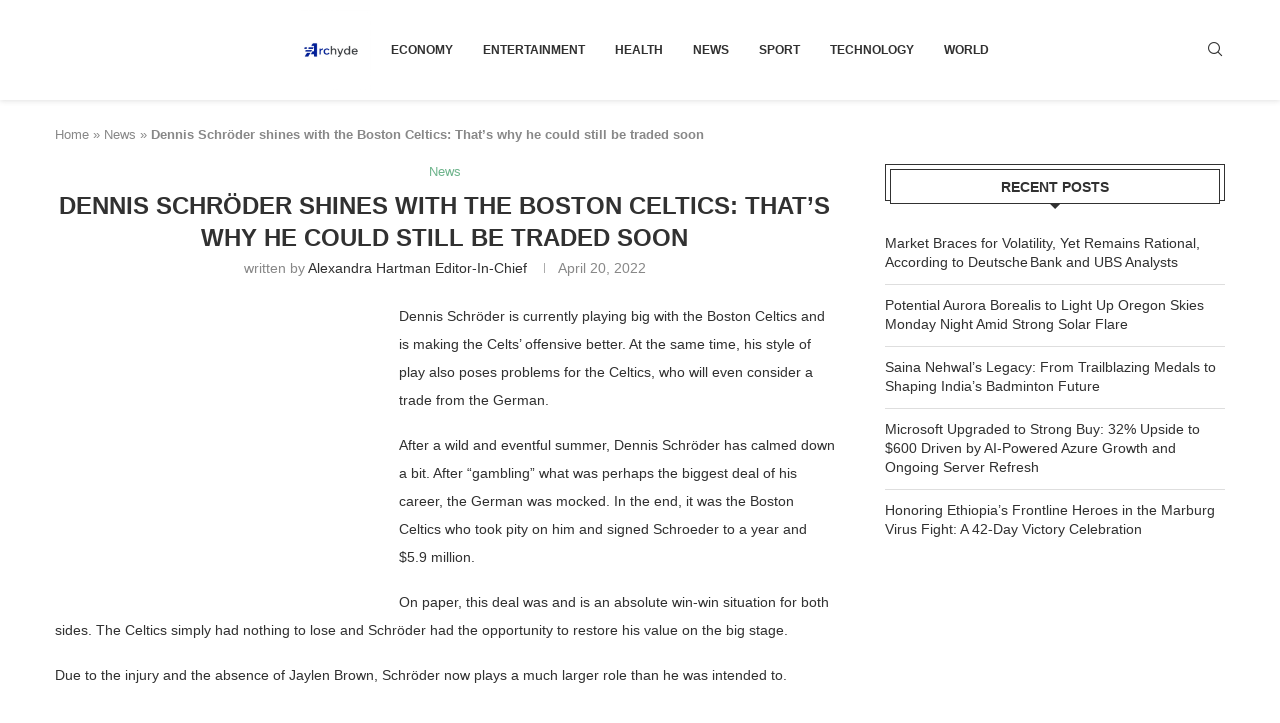

--- FILE ---
content_type: text/html; charset=utf-8
request_url: https://www.google.com/recaptcha/api2/aframe
body_size: 267
content:
<!DOCTYPE HTML><html><head><meta http-equiv="content-type" content="text/html; charset=UTF-8"></head><body><script nonce="wkrbmBWUA7wYfnIFah69MA">/** Anti-fraud and anti-abuse applications only. See google.com/recaptcha */ try{var clients={'sodar':'https://pagead2.googlesyndication.com/pagead/sodar?'};window.addEventListener("message",function(a){try{if(a.source===window.parent){var b=JSON.parse(a.data);var c=clients[b['id']];if(c){var d=document.createElement('img');d.src=c+b['params']+'&rc='+(localStorage.getItem("rc::a")?sessionStorage.getItem("rc::b"):"");window.document.body.appendChild(d);sessionStorage.setItem("rc::e",parseInt(sessionStorage.getItem("rc::e")||0)+1);localStorage.setItem("rc::h",'1768930151790');}}}catch(b){}});window.parent.postMessage("_grecaptcha_ready", "*");}catch(b){}</script></body></html>